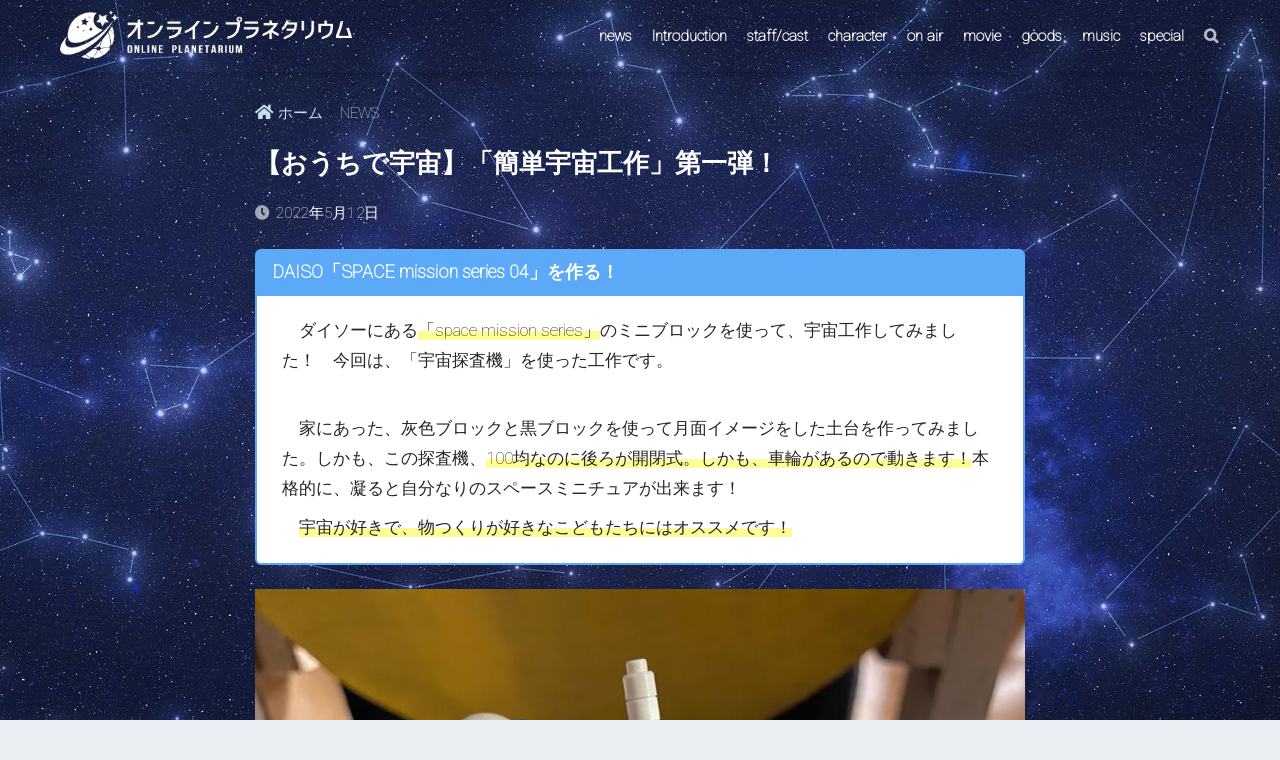

--- FILE ---
content_type: text/html; charset=UTF-8
request_url: https://onlineplane.astro-connect.com/%E3%80%90%E3%81%8A%E3%81%86%E3%81%A1%E3%81%A7%E5%AE%87%E5%AE%99%E3%80%91%E3%80%8C%E7%B0%A1%E5%8D%98%E5%AE%87%E5%AE%99%E5%B7%A5%E4%BD%9C%E3%80%8D%E7%AC%AC%E4%B8%80%E5%BC%BE%EF%BC%81/
body_size: 17805
content:
<!doctype html>
<html lang="ja">
<head>
  <meta charset="utf-8">
  <meta http-equiv="X-UA-Compatible" content="IE=edge">
  <meta name="HandheldFriendly" content="True">
  <meta name="MobileOptimized" content="320">
  <meta name="viewport" content="width=device-width, initial-scale=1, viewport-fit=cover"/>
  <meta name="msapplication-TileColor" content="#213b5b">
  <meta name="theme-color" content="#213b5b">
  <link rel="pingback" href="https://onlineplane.astro-connect.com/xmlrpc.php">
  <title>【おうちで宇宙】「簡単宇宙工作」第一弾！ | オンラインプラネタリウム</title>
<meta name='robots' content='max-image-preview:large' />
<meta name="dlm-version" content="5.0.21"><link rel='dns-prefetch' href='//webfonts.xserver.jp' />
<link rel='dns-prefetch' href='//www.googletagmanager.com' />
<link rel='dns-prefetch' href='//fonts.googleapis.com' />
<link rel='dns-prefetch' href='//use.fontawesome.com' />
<link rel="alternate" type="application/rss+xml" title="オンラインプラネタリウム &raquo; フィード" href="https://onlineplane.astro-connect.com/feed/" />
<link rel="alternate" type="application/rss+xml" title="オンラインプラネタリウム &raquo; コメントフィード" href="https://onlineplane.astro-connect.com/comments/feed/" />
<link rel="alternate" title="oEmbed (JSON)" type="application/json+oembed" href="https://onlineplane.astro-connect.com/wp-json/oembed/1.0/embed?url=https%3A%2F%2Fonlineplane.astro-connect.com%2F%25e3%2580%2590%25e3%2581%258a%25e3%2581%2586%25e3%2581%25a1%25e3%2581%25a7%25e5%25ae%2587%25e5%25ae%2599%25e3%2580%2591%25e3%2580%258c%25e7%25b0%25a1%25e5%258d%2598%25e5%25ae%2587%25e5%25ae%2599%25e5%25b7%25a5%25e4%25bd%259c%25e3%2580%258d%25e7%25ac%25ac%25e4%25b8%2580%25e5%25bc%25be%25ef%25bc%2581%2F" />
<link rel="alternate" title="oEmbed (XML)" type="text/xml+oembed" href="https://onlineplane.astro-connect.com/wp-json/oembed/1.0/embed?url=https%3A%2F%2Fonlineplane.astro-connect.com%2F%25e3%2580%2590%25e3%2581%258a%25e3%2581%2586%25e3%2581%25a1%25e3%2581%25a7%25e5%25ae%2587%25e5%25ae%2599%25e3%2580%2591%25e3%2580%258c%25e7%25b0%25a1%25e5%258d%2598%25e5%25ae%2587%25e5%25ae%2599%25e5%25b7%25a5%25e4%25bd%259c%25e3%2580%258d%25e7%25ac%25ac%25e4%25b8%2580%25e5%25bc%25be%25ef%25bc%2581%2F&#038;format=xml" />
<style id='wp-img-auto-sizes-contain-inline-css' type='text/css'>
img:is([sizes=auto i],[sizes^="auto," i]){contain-intrinsic-size:3000px 1500px}
/*# sourceURL=wp-img-auto-sizes-contain-inline-css */
</style>
<link rel='stylesheet' id='sng-stylesheet-css' href='https://onlineplane.astro-connect.com/wp-content/themes/sango-theme/style.css?ver2_19_6' type='text/css' media='all' />
<link rel='stylesheet' id='sng-option-css' href='https://onlineplane.astro-connect.com/wp-content/themes/sango-theme/entry-option.css?ver2_19_6' type='text/css' media='all' />
<link rel='stylesheet' id='sng-googlefonts-css' href='//fonts.googleapis.com/css2?family=Roboto%3Awght%40100&#038;display=swap' type='text/css' media='all' />
<link rel='stylesheet' id='sng-fontawesome-css' href='https://use.fontawesome.com/releases/v5.11.2/css/all.css' type='text/css' media='all' />
<style id='wp-emoji-styles-inline-css' type='text/css'>

	img.wp-smiley, img.emoji {
		display: inline !important;
		border: none !important;
		box-shadow: none !important;
		height: 1em !important;
		width: 1em !important;
		margin: 0 0.07em !important;
		vertical-align: -0.1em !important;
		background: none !important;
		padding: 0 !important;
	}
/*# sourceURL=wp-emoji-styles-inline-css */
</style>
<style id='wp-block-library-inline-css' type='text/css'>
:root{--wp-block-synced-color:#7a00df;--wp-block-synced-color--rgb:122,0,223;--wp-bound-block-color:var(--wp-block-synced-color);--wp-editor-canvas-background:#ddd;--wp-admin-theme-color:#007cba;--wp-admin-theme-color--rgb:0,124,186;--wp-admin-theme-color-darker-10:#006ba1;--wp-admin-theme-color-darker-10--rgb:0,107,160.5;--wp-admin-theme-color-darker-20:#005a87;--wp-admin-theme-color-darker-20--rgb:0,90,135;--wp-admin-border-width-focus:2px}@media (min-resolution:192dpi){:root{--wp-admin-border-width-focus:1.5px}}.wp-element-button{cursor:pointer}:root .has-very-light-gray-background-color{background-color:#eee}:root .has-very-dark-gray-background-color{background-color:#313131}:root .has-very-light-gray-color{color:#eee}:root .has-very-dark-gray-color{color:#313131}:root .has-vivid-green-cyan-to-vivid-cyan-blue-gradient-background{background:linear-gradient(135deg,#00d084,#0693e3)}:root .has-purple-crush-gradient-background{background:linear-gradient(135deg,#34e2e4,#4721fb 50%,#ab1dfe)}:root .has-hazy-dawn-gradient-background{background:linear-gradient(135deg,#faaca8,#dad0ec)}:root .has-subdued-olive-gradient-background{background:linear-gradient(135deg,#fafae1,#67a671)}:root .has-atomic-cream-gradient-background{background:linear-gradient(135deg,#fdd79a,#004a59)}:root .has-nightshade-gradient-background{background:linear-gradient(135deg,#330968,#31cdcf)}:root .has-midnight-gradient-background{background:linear-gradient(135deg,#020381,#2874fc)}:root{--wp--preset--font-size--normal:16px;--wp--preset--font-size--huge:42px}.has-regular-font-size{font-size:1em}.has-larger-font-size{font-size:2.625em}.has-normal-font-size{font-size:var(--wp--preset--font-size--normal)}.has-huge-font-size{font-size:var(--wp--preset--font-size--huge)}.has-text-align-center{text-align:center}.has-text-align-left{text-align:left}.has-text-align-right{text-align:right}.has-fit-text{white-space:nowrap!important}#end-resizable-editor-section{display:none}.aligncenter{clear:both}.items-justified-left{justify-content:flex-start}.items-justified-center{justify-content:center}.items-justified-right{justify-content:flex-end}.items-justified-space-between{justify-content:space-between}.screen-reader-text{border:0;clip-path:inset(50%);height:1px;margin:-1px;overflow:hidden;padding:0;position:absolute;width:1px;word-wrap:normal!important}.screen-reader-text:focus{background-color:#ddd;clip-path:none;color:#444;display:block;font-size:1em;height:auto;left:5px;line-height:normal;padding:15px 23px 14px;text-decoration:none;top:5px;width:auto;z-index:100000}html :where(.has-border-color){border-style:solid}html :where([style*=border-top-color]){border-top-style:solid}html :where([style*=border-right-color]){border-right-style:solid}html :where([style*=border-bottom-color]){border-bottom-style:solid}html :where([style*=border-left-color]){border-left-style:solid}html :where([style*=border-width]){border-style:solid}html :where([style*=border-top-width]){border-top-style:solid}html :where([style*=border-right-width]){border-right-style:solid}html :where([style*=border-bottom-width]){border-bottom-style:solid}html :where([style*=border-left-width]){border-left-style:solid}html :where(img[class*=wp-image-]){height:auto;max-width:100%}:where(figure){margin:0 0 1em}html :where(.is-position-sticky){--wp-admin--admin-bar--position-offset:var(--wp-admin--admin-bar--height,0px)}@media screen and (max-width:600px){html :where(.is-position-sticky){--wp-admin--admin-bar--position-offset:0px}}

/*# sourceURL=wp-block-library-inline-css */
</style><style id='wp-block-image-inline-css' type='text/css'>
.wp-block-image>a,.wp-block-image>figure>a{display:inline-block}.wp-block-image img{box-sizing:border-box;height:auto;max-width:100%;vertical-align:bottom}@media not (prefers-reduced-motion){.wp-block-image img.hide{visibility:hidden}.wp-block-image img.show{animation:show-content-image .4s}}.wp-block-image[style*=border-radius] img,.wp-block-image[style*=border-radius]>a{border-radius:inherit}.wp-block-image.has-custom-border img{box-sizing:border-box}.wp-block-image.aligncenter{text-align:center}.wp-block-image.alignfull>a,.wp-block-image.alignwide>a{width:100%}.wp-block-image.alignfull img,.wp-block-image.alignwide img{height:auto;width:100%}.wp-block-image .aligncenter,.wp-block-image .alignleft,.wp-block-image .alignright,.wp-block-image.aligncenter,.wp-block-image.alignleft,.wp-block-image.alignright{display:table}.wp-block-image .aligncenter>figcaption,.wp-block-image .alignleft>figcaption,.wp-block-image .alignright>figcaption,.wp-block-image.aligncenter>figcaption,.wp-block-image.alignleft>figcaption,.wp-block-image.alignright>figcaption{caption-side:bottom;display:table-caption}.wp-block-image .alignleft{float:left;margin:.5em 1em .5em 0}.wp-block-image .alignright{float:right;margin:.5em 0 .5em 1em}.wp-block-image .aligncenter{margin-left:auto;margin-right:auto}.wp-block-image :where(figcaption){margin-bottom:1em;margin-top:.5em}.wp-block-image.is-style-circle-mask img{border-radius:9999px}@supports ((-webkit-mask-image:none) or (mask-image:none)) or (-webkit-mask-image:none){.wp-block-image.is-style-circle-mask img{border-radius:0;-webkit-mask-image:url('data:image/svg+xml;utf8,<svg viewBox="0 0 100 100" xmlns="http://www.w3.org/2000/svg"><circle cx="50" cy="50" r="50"/></svg>');mask-image:url('data:image/svg+xml;utf8,<svg viewBox="0 0 100 100" xmlns="http://www.w3.org/2000/svg"><circle cx="50" cy="50" r="50"/></svg>');mask-mode:alpha;-webkit-mask-position:center;mask-position:center;-webkit-mask-repeat:no-repeat;mask-repeat:no-repeat;-webkit-mask-size:contain;mask-size:contain}}:root :where(.wp-block-image.is-style-rounded img,.wp-block-image .is-style-rounded img){border-radius:9999px}.wp-block-image figure{margin:0}.wp-lightbox-container{display:flex;flex-direction:column;position:relative}.wp-lightbox-container img{cursor:zoom-in}.wp-lightbox-container img:hover+button{opacity:1}.wp-lightbox-container button{align-items:center;backdrop-filter:blur(16px) saturate(180%);background-color:#5a5a5a40;border:none;border-radius:4px;cursor:zoom-in;display:flex;height:20px;justify-content:center;opacity:0;padding:0;position:absolute;right:16px;text-align:center;top:16px;width:20px;z-index:100}@media not (prefers-reduced-motion){.wp-lightbox-container button{transition:opacity .2s ease}}.wp-lightbox-container button:focus-visible{outline:3px auto #5a5a5a40;outline:3px auto -webkit-focus-ring-color;outline-offset:3px}.wp-lightbox-container button:hover{cursor:pointer;opacity:1}.wp-lightbox-container button:focus{opacity:1}.wp-lightbox-container button:focus,.wp-lightbox-container button:hover,.wp-lightbox-container button:not(:hover):not(:active):not(.has-background){background-color:#5a5a5a40;border:none}.wp-lightbox-overlay{box-sizing:border-box;cursor:zoom-out;height:100vh;left:0;overflow:hidden;position:fixed;top:0;visibility:hidden;width:100%;z-index:100000}.wp-lightbox-overlay .close-button{align-items:center;cursor:pointer;display:flex;justify-content:center;min-height:40px;min-width:40px;padding:0;position:absolute;right:calc(env(safe-area-inset-right) + 16px);top:calc(env(safe-area-inset-top) + 16px);z-index:5000000}.wp-lightbox-overlay .close-button:focus,.wp-lightbox-overlay .close-button:hover,.wp-lightbox-overlay .close-button:not(:hover):not(:active):not(.has-background){background:none;border:none}.wp-lightbox-overlay .lightbox-image-container{height:var(--wp--lightbox-container-height);left:50%;overflow:hidden;position:absolute;top:50%;transform:translate(-50%,-50%);transform-origin:top left;width:var(--wp--lightbox-container-width);z-index:9999999999}.wp-lightbox-overlay .wp-block-image{align-items:center;box-sizing:border-box;display:flex;height:100%;justify-content:center;margin:0;position:relative;transform-origin:0 0;width:100%;z-index:3000000}.wp-lightbox-overlay .wp-block-image img{height:var(--wp--lightbox-image-height);min-height:var(--wp--lightbox-image-height);min-width:var(--wp--lightbox-image-width);width:var(--wp--lightbox-image-width)}.wp-lightbox-overlay .wp-block-image figcaption{display:none}.wp-lightbox-overlay button{background:none;border:none}.wp-lightbox-overlay .scrim{background-color:#fff;height:100%;opacity:.9;position:absolute;width:100%;z-index:2000000}.wp-lightbox-overlay.active{visibility:visible}@media not (prefers-reduced-motion){.wp-lightbox-overlay.active{animation:turn-on-visibility .25s both}.wp-lightbox-overlay.active img{animation:turn-on-visibility .35s both}.wp-lightbox-overlay.show-closing-animation:not(.active){animation:turn-off-visibility .35s both}.wp-lightbox-overlay.show-closing-animation:not(.active) img{animation:turn-off-visibility .25s both}.wp-lightbox-overlay.zoom.active{animation:none;opacity:1;visibility:visible}.wp-lightbox-overlay.zoom.active .lightbox-image-container{animation:lightbox-zoom-in .4s}.wp-lightbox-overlay.zoom.active .lightbox-image-container img{animation:none}.wp-lightbox-overlay.zoom.active .scrim{animation:turn-on-visibility .4s forwards}.wp-lightbox-overlay.zoom.show-closing-animation:not(.active){animation:none}.wp-lightbox-overlay.zoom.show-closing-animation:not(.active) .lightbox-image-container{animation:lightbox-zoom-out .4s}.wp-lightbox-overlay.zoom.show-closing-animation:not(.active) .lightbox-image-container img{animation:none}.wp-lightbox-overlay.zoom.show-closing-animation:not(.active) .scrim{animation:turn-off-visibility .4s forwards}}@keyframes show-content-image{0%{visibility:hidden}99%{visibility:hidden}to{visibility:visible}}@keyframes turn-on-visibility{0%{opacity:0}to{opacity:1}}@keyframes turn-off-visibility{0%{opacity:1;visibility:visible}99%{opacity:0;visibility:visible}to{opacity:0;visibility:hidden}}@keyframes lightbox-zoom-in{0%{transform:translate(calc((-100vw + var(--wp--lightbox-scrollbar-width))/2 + var(--wp--lightbox-initial-left-position)),calc(-50vh + var(--wp--lightbox-initial-top-position))) scale(var(--wp--lightbox-scale))}to{transform:translate(-50%,-50%) scale(1)}}@keyframes lightbox-zoom-out{0%{transform:translate(-50%,-50%) scale(1);visibility:visible}99%{visibility:visible}to{transform:translate(calc((-100vw + var(--wp--lightbox-scrollbar-width))/2 + var(--wp--lightbox-initial-left-position)),calc(-50vh + var(--wp--lightbox-initial-top-position))) scale(var(--wp--lightbox-scale));visibility:hidden}}
/*# sourceURL=https://onlineplane.astro-connect.com/wp-includes/blocks/image/style.min.css */
</style>
<style id='wp-block-columns-inline-css' type='text/css'>
.wp-block-columns{box-sizing:border-box;display:flex;flex-wrap:wrap!important}@media (min-width:782px){.wp-block-columns{flex-wrap:nowrap!important}}.wp-block-columns{align-items:normal!important}.wp-block-columns.are-vertically-aligned-top{align-items:flex-start}.wp-block-columns.are-vertically-aligned-center{align-items:center}.wp-block-columns.are-vertically-aligned-bottom{align-items:flex-end}@media (max-width:781px){.wp-block-columns:not(.is-not-stacked-on-mobile)>.wp-block-column{flex-basis:100%!important}}@media (min-width:782px){.wp-block-columns:not(.is-not-stacked-on-mobile)>.wp-block-column{flex-basis:0;flex-grow:1}.wp-block-columns:not(.is-not-stacked-on-mobile)>.wp-block-column[style*=flex-basis]{flex-grow:0}}.wp-block-columns.is-not-stacked-on-mobile{flex-wrap:nowrap!important}.wp-block-columns.is-not-stacked-on-mobile>.wp-block-column{flex-basis:0;flex-grow:1}.wp-block-columns.is-not-stacked-on-mobile>.wp-block-column[style*=flex-basis]{flex-grow:0}:where(.wp-block-columns){margin-bottom:1.75em}:where(.wp-block-columns.has-background){padding:1.25em 2.375em}.wp-block-column{flex-grow:1;min-width:0;overflow-wrap:break-word;word-break:break-word}.wp-block-column.is-vertically-aligned-top{align-self:flex-start}.wp-block-column.is-vertically-aligned-center{align-self:center}.wp-block-column.is-vertically-aligned-bottom{align-self:flex-end}.wp-block-column.is-vertically-aligned-stretch{align-self:stretch}.wp-block-column.is-vertically-aligned-bottom,.wp-block-column.is-vertically-aligned-center,.wp-block-column.is-vertically-aligned-top{width:100%}
/*# sourceURL=https://onlineplane.astro-connect.com/wp-includes/blocks/columns/style.min.css */
</style>
<style id='wp-block-paragraph-inline-css' type='text/css'>
.is-small-text{font-size:.875em}.is-regular-text{font-size:1em}.is-large-text{font-size:2.25em}.is-larger-text{font-size:3em}.has-drop-cap:not(:focus):first-letter{float:left;font-size:8.4em;font-style:normal;font-weight:100;line-height:.68;margin:.05em .1em 0 0;text-transform:uppercase}body.rtl .has-drop-cap:not(:focus):first-letter{float:none;margin-left:.1em}p.has-drop-cap.has-background{overflow:hidden}:root :where(p.has-background){padding:1.25em 2.375em}:where(p.has-text-color:not(.has-link-color)) a{color:inherit}p.has-text-align-left[style*="writing-mode:vertical-lr"],p.has-text-align-right[style*="writing-mode:vertical-rl"]{rotate:180deg}
/*# sourceURL=https://onlineplane.astro-connect.com/wp-includes/blocks/paragraph/style.min.css */
</style>
<style id='global-styles-inline-css' type='text/css'>
:root{--wp--preset--aspect-ratio--square: 1;--wp--preset--aspect-ratio--4-3: 4/3;--wp--preset--aspect-ratio--3-4: 3/4;--wp--preset--aspect-ratio--3-2: 3/2;--wp--preset--aspect-ratio--2-3: 2/3;--wp--preset--aspect-ratio--16-9: 16/9;--wp--preset--aspect-ratio--9-16: 9/16;--wp--preset--color--black: #000000;--wp--preset--color--cyan-bluish-gray: #abb8c3;--wp--preset--color--white: #ffffff;--wp--preset--color--pale-pink: #f78da7;--wp--preset--color--vivid-red: #cf2e2e;--wp--preset--color--luminous-vivid-orange: #ff6900;--wp--preset--color--luminous-vivid-amber: #fcb900;--wp--preset--color--light-green-cyan: #7bdcb5;--wp--preset--color--vivid-green-cyan: #00d084;--wp--preset--color--pale-cyan-blue: #8ed1fc;--wp--preset--color--vivid-cyan-blue: #0693e3;--wp--preset--color--vivid-purple: #9b51e0;--wp--preset--color--sango-main: #213b5b;--wp--preset--color--sango-pastel: ;--wp--preset--color--sango-accent: #ffb36b;--wp--preset--color--sango-black: #333;--wp--preset--color--sango-gray: gray;--wp--preset--color--sango-silver: whitesmoke;--wp--preset--gradient--vivid-cyan-blue-to-vivid-purple: linear-gradient(135deg,rgb(6,147,227) 0%,rgb(155,81,224) 100%);--wp--preset--gradient--light-green-cyan-to-vivid-green-cyan: linear-gradient(135deg,rgb(122,220,180) 0%,rgb(0,208,130) 100%);--wp--preset--gradient--luminous-vivid-amber-to-luminous-vivid-orange: linear-gradient(135deg,rgb(252,185,0) 0%,rgb(255,105,0) 100%);--wp--preset--gradient--luminous-vivid-orange-to-vivid-red: linear-gradient(135deg,rgb(255,105,0) 0%,rgb(207,46,46) 100%);--wp--preset--gradient--very-light-gray-to-cyan-bluish-gray: linear-gradient(135deg,rgb(238,238,238) 0%,rgb(169,184,195) 100%);--wp--preset--gradient--cool-to-warm-spectrum: linear-gradient(135deg,rgb(74,234,220) 0%,rgb(151,120,209) 20%,rgb(207,42,186) 40%,rgb(238,44,130) 60%,rgb(251,105,98) 80%,rgb(254,248,76) 100%);--wp--preset--gradient--blush-light-purple: linear-gradient(135deg,rgb(255,206,236) 0%,rgb(152,150,240) 100%);--wp--preset--gradient--blush-bordeaux: linear-gradient(135deg,rgb(254,205,165) 0%,rgb(254,45,45) 50%,rgb(107,0,62) 100%);--wp--preset--gradient--luminous-dusk: linear-gradient(135deg,rgb(255,203,112) 0%,rgb(199,81,192) 50%,rgb(65,88,208) 100%);--wp--preset--gradient--pale-ocean: linear-gradient(135deg,rgb(255,245,203) 0%,rgb(182,227,212) 50%,rgb(51,167,181) 100%);--wp--preset--gradient--electric-grass: linear-gradient(135deg,rgb(202,248,128) 0%,rgb(113,206,126) 100%);--wp--preset--gradient--midnight: linear-gradient(135deg,rgb(2,3,129) 0%,rgb(40,116,252) 100%);--wp--preset--font-size--small: 13px;--wp--preset--font-size--medium: 20px;--wp--preset--font-size--large: 36px;--wp--preset--font-size--x-large: 42px;--wp--preset--spacing--20: 0.44rem;--wp--preset--spacing--30: 0.67rem;--wp--preset--spacing--40: 1rem;--wp--preset--spacing--50: 1.5rem;--wp--preset--spacing--60: 2.25rem;--wp--preset--spacing--70: 3.38rem;--wp--preset--spacing--80: 5.06rem;--wp--preset--shadow--natural: 6px 6px 9px rgba(0, 0, 0, 0.2);--wp--preset--shadow--deep: 12px 12px 50px rgba(0, 0, 0, 0.4);--wp--preset--shadow--sharp: 6px 6px 0px rgba(0, 0, 0, 0.2);--wp--preset--shadow--outlined: 6px 6px 0px -3px rgb(255, 255, 255), 6px 6px rgb(0, 0, 0);--wp--preset--shadow--crisp: 6px 6px 0px rgb(0, 0, 0);}:where(.is-layout-flex){gap: 0.5em;}:where(.is-layout-grid){gap: 0.5em;}body .is-layout-flex{display: flex;}.is-layout-flex{flex-wrap: wrap;align-items: center;}.is-layout-flex > :is(*, div){margin: 0;}body .is-layout-grid{display: grid;}.is-layout-grid > :is(*, div){margin: 0;}:where(.wp-block-columns.is-layout-flex){gap: 2em;}:where(.wp-block-columns.is-layout-grid){gap: 2em;}:where(.wp-block-post-template.is-layout-flex){gap: 1.25em;}:where(.wp-block-post-template.is-layout-grid){gap: 1.25em;}.has-black-color{color: var(--wp--preset--color--black) !important;}.has-cyan-bluish-gray-color{color: var(--wp--preset--color--cyan-bluish-gray) !important;}.has-white-color{color: var(--wp--preset--color--white) !important;}.has-pale-pink-color{color: var(--wp--preset--color--pale-pink) !important;}.has-vivid-red-color{color: var(--wp--preset--color--vivid-red) !important;}.has-luminous-vivid-orange-color{color: var(--wp--preset--color--luminous-vivid-orange) !important;}.has-luminous-vivid-amber-color{color: var(--wp--preset--color--luminous-vivid-amber) !important;}.has-light-green-cyan-color{color: var(--wp--preset--color--light-green-cyan) !important;}.has-vivid-green-cyan-color{color: var(--wp--preset--color--vivid-green-cyan) !important;}.has-pale-cyan-blue-color{color: var(--wp--preset--color--pale-cyan-blue) !important;}.has-vivid-cyan-blue-color{color: var(--wp--preset--color--vivid-cyan-blue) !important;}.has-vivid-purple-color{color: var(--wp--preset--color--vivid-purple) !important;}.has-black-background-color{background-color: var(--wp--preset--color--black) !important;}.has-cyan-bluish-gray-background-color{background-color: var(--wp--preset--color--cyan-bluish-gray) !important;}.has-white-background-color{background-color: var(--wp--preset--color--white) !important;}.has-pale-pink-background-color{background-color: var(--wp--preset--color--pale-pink) !important;}.has-vivid-red-background-color{background-color: var(--wp--preset--color--vivid-red) !important;}.has-luminous-vivid-orange-background-color{background-color: var(--wp--preset--color--luminous-vivid-orange) !important;}.has-luminous-vivid-amber-background-color{background-color: var(--wp--preset--color--luminous-vivid-amber) !important;}.has-light-green-cyan-background-color{background-color: var(--wp--preset--color--light-green-cyan) !important;}.has-vivid-green-cyan-background-color{background-color: var(--wp--preset--color--vivid-green-cyan) !important;}.has-pale-cyan-blue-background-color{background-color: var(--wp--preset--color--pale-cyan-blue) !important;}.has-vivid-cyan-blue-background-color{background-color: var(--wp--preset--color--vivid-cyan-blue) !important;}.has-vivid-purple-background-color{background-color: var(--wp--preset--color--vivid-purple) !important;}.has-black-border-color{border-color: var(--wp--preset--color--black) !important;}.has-cyan-bluish-gray-border-color{border-color: var(--wp--preset--color--cyan-bluish-gray) !important;}.has-white-border-color{border-color: var(--wp--preset--color--white) !important;}.has-pale-pink-border-color{border-color: var(--wp--preset--color--pale-pink) !important;}.has-vivid-red-border-color{border-color: var(--wp--preset--color--vivid-red) !important;}.has-luminous-vivid-orange-border-color{border-color: var(--wp--preset--color--luminous-vivid-orange) !important;}.has-luminous-vivid-amber-border-color{border-color: var(--wp--preset--color--luminous-vivid-amber) !important;}.has-light-green-cyan-border-color{border-color: var(--wp--preset--color--light-green-cyan) !important;}.has-vivid-green-cyan-border-color{border-color: var(--wp--preset--color--vivid-green-cyan) !important;}.has-pale-cyan-blue-border-color{border-color: var(--wp--preset--color--pale-cyan-blue) !important;}.has-vivid-cyan-blue-border-color{border-color: var(--wp--preset--color--vivid-cyan-blue) !important;}.has-vivid-purple-border-color{border-color: var(--wp--preset--color--vivid-purple) !important;}.has-vivid-cyan-blue-to-vivid-purple-gradient-background{background: var(--wp--preset--gradient--vivid-cyan-blue-to-vivid-purple) !important;}.has-light-green-cyan-to-vivid-green-cyan-gradient-background{background: var(--wp--preset--gradient--light-green-cyan-to-vivid-green-cyan) !important;}.has-luminous-vivid-amber-to-luminous-vivid-orange-gradient-background{background: var(--wp--preset--gradient--luminous-vivid-amber-to-luminous-vivid-orange) !important;}.has-luminous-vivid-orange-to-vivid-red-gradient-background{background: var(--wp--preset--gradient--luminous-vivid-orange-to-vivid-red) !important;}.has-very-light-gray-to-cyan-bluish-gray-gradient-background{background: var(--wp--preset--gradient--very-light-gray-to-cyan-bluish-gray) !important;}.has-cool-to-warm-spectrum-gradient-background{background: var(--wp--preset--gradient--cool-to-warm-spectrum) !important;}.has-blush-light-purple-gradient-background{background: var(--wp--preset--gradient--blush-light-purple) !important;}.has-blush-bordeaux-gradient-background{background: var(--wp--preset--gradient--blush-bordeaux) !important;}.has-luminous-dusk-gradient-background{background: var(--wp--preset--gradient--luminous-dusk) !important;}.has-pale-ocean-gradient-background{background: var(--wp--preset--gradient--pale-ocean) !important;}.has-electric-grass-gradient-background{background: var(--wp--preset--gradient--electric-grass) !important;}.has-midnight-gradient-background{background: var(--wp--preset--gradient--midnight) !important;}.has-small-font-size{font-size: var(--wp--preset--font-size--small) !important;}.has-medium-font-size{font-size: var(--wp--preset--font-size--medium) !important;}.has-large-font-size{font-size: var(--wp--preset--font-size--large) !important;}.has-x-large-font-size{font-size: var(--wp--preset--font-size--x-large) !important;}
:where(.wp-block-columns.is-layout-flex){gap: 2em;}:where(.wp-block-columns.is-layout-grid){gap: 2em;}
/*# sourceURL=global-styles-inline-css */
</style>
<style id='core-block-supports-inline-css' type='text/css'>
.wp-container-core-columns-is-layout-9d6595d7{flex-wrap:nowrap;}
/*# sourceURL=core-block-supports-inline-css */
</style>

<style id='classic-theme-styles-inline-css' type='text/css'>
/*! This file is auto-generated */
.wp-block-button__link{color:#fff;background-color:#32373c;border-radius:9999px;box-shadow:none;text-decoration:none;padding:calc(.667em + 2px) calc(1.333em + 2px);font-size:1.125em}.wp-block-file__button{background:#32373c;color:#fff;text-decoration:none}
/*# sourceURL=/wp-includes/css/classic-themes.min.css */
</style>
<link rel='stylesheet' id='sango_theme_gutenberg-style-css' href='https://onlineplane.astro-connect.com/wp-content/plugins/sango-theme-gutenberg/dist/build/style-blocks.css?version=1.69.14' type='text/css' media='all' />
<style id='sango_theme_gutenberg-style-inline-css' type='text/css'>
.is-style-sango-list-main-color li:before { background-color: #213b5b; }.is-style-sango-list-accent-color li:before { background-color: #ffb36b; }.sgb-label-main-c { background-color: #213b5b; }.sgb-label-accent-c { background-color: #ffb36b; }
/*# sourceURL=sango_theme_gutenberg-style-inline-css */
</style>
<link rel='stylesheet' id='wpsm_tabs_r-font-awesome-front-css' href='https://onlineplane.astro-connect.com/wp-content/plugins/tabs-responsive/assets/css/font-awesome/css/font-awesome.min.css' type='text/css' media='all' />
<link rel='stylesheet' id='wpsm_tabs_r_bootstrap-front-css' href='https://onlineplane.astro-connect.com/wp-content/plugins/tabs-responsive/assets/css/bootstrap-front.css' type='text/css' media='all' />
<link rel='stylesheet' id='wpsm_tabs_r_animate-css' href='https://onlineplane.astro-connect.com/wp-content/plugins/tabs-responsive/assets/css/animate.css' type='text/css' media='all' />
<link rel='stylesheet' id='whats-new-style-css' href='https://onlineplane.astro-connect.com/wp-content/plugins/whats-new-genarator/whats-new.css' type='text/css' media='all' />
<link rel='stylesheet' id='child-style-css' href='https://onlineplane.astro-connect.com/wp-content/themes/sango-theme-child/style.css' type='text/css' media='all' />
<!--n2css--><!--n2js--><script type="text/javascript" src="https://onlineplane.astro-connect.com/wp-includes/js/jquery/jquery.min.js?ver=3.7.1" id="jquery-core-js"></script>
<script type="text/javascript" src="https://onlineplane.astro-connect.com/wp-includes/js/jquery/jquery-migrate.min.js?ver=3.4.1" id="jquery-migrate-js"></script>
<script type="text/javascript" src="//webfonts.xserver.jp/js/xserverv3.js?fadein=0" id="typesquare_std-js"></script>

<!-- Site Kit によって追加された Google タグ（gtag.js）スニペット -->
<!-- Google アナリティクス スニペット (Site Kit が追加) -->
<script type="text/javascript" src="https://www.googletagmanager.com/gtag/js?id=GT-TBVGP94" id="google_gtagjs-js" async></script>
<script type="text/javascript" id="google_gtagjs-js-after">
/* <![CDATA[ */
window.dataLayer = window.dataLayer || [];function gtag(){dataLayer.push(arguments);}
gtag("set","linker",{"domains":["onlineplane.astro-connect.com"]});
gtag("js", new Date());
gtag("set", "developer_id.dZTNiMT", true);
gtag("config", "GT-TBVGP94");
//# sourceURL=google_gtagjs-js-after
/* ]]> */
</script>
<link rel="https://api.w.org/" href="https://onlineplane.astro-connect.com/wp-json/" /><link rel="alternate" title="JSON" type="application/json" href="https://onlineplane.astro-connect.com/wp-json/wp/v2/posts/2733" /><link rel="EditURI" type="application/rsd+xml" title="RSD" href="https://onlineplane.astro-connect.com/xmlrpc.php?rsd" />
<link rel="canonical" href="https://onlineplane.astro-connect.com/%e3%80%90%e3%81%8a%e3%81%86%e3%81%a1%e3%81%a7%e5%ae%87%e5%ae%99%e3%80%91%e3%80%8c%e7%b0%a1%e5%8d%98%e5%ae%87%e5%ae%99%e5%b7%a5%e4%bd%9c%e3%80%8d%e7%ac%ac%e4%b8%80%e5%bc%be%ef%bc%81/" />
<link rel='shortlink' href='https://onlineplane.astro-connect.com/?p=2733' />
<!-- Favicon Rotator -->
<link rel="shortcut icon" href="https://onlineplane.astro-connect.com/wp-content/uploads/2021/12/cropped-logo_11_1080-16x16.jpg" />
<!-- End Favicon Rotator -->
<meta name="generator" content="Site Kit by Google 1.170.0" /><meta property="og:title" content="【おうちで宇宙】「簡単宇宙工作」第一弾！" />
<meta property="og:description" content="" />
<meta property="og:type" content="article" />
<meta property="og:url" content="https://onlineplane.astro-connect.com/%e3%80%90%e3%81%8a%e3%81%86%e3%81%a1%e3%81%a7%e5%ae%87%e5%ae%99%e3%80%91%e3%80%8c%e7%b0%a1%e5%8d%98%e5%ae%87%e5%ae%99%e5%b7%a5%e4%bd%9c%e3%80%8d%e7%ac%ac%e4%b8%80%e5%bc%be%ef%bc%81/" />
<meta property="og:image" content="https://onlineplane.astro-connect.com/wp-content/uploads/2022/05/8573e8996cd2d1d57663c8b10ed9a8a2-1024x768.jpg" />
<meta name="thumbnail" content="https://onlineplane.astro-connect.com/wp-content/uploads/2022/05/8573e8996cd2d1d57663c8b10ed9a8a2-1024x768.jpg" />
<meta property="og:site_name" content="オンラインプラネタリウム" />
<meta name="twitter:card" content="summary_large_image" />
<style type="text/css">.broken_link, a.broken_link {
	text-decoration: line-through;
}</style><style type="text/css" id="custom-background-css">
body.custom-background { background-image: url("https://onlineplane.astro-connect.com/wp-content/uploads/2025/02/shutterstock_1728615739_1080.jpg"); background-position: center center; background-size: cover; background-repeat: no-repeat; background-attachment: fixed; }
</style>
	<link rel="icon" href="https://onlineplane.astro-connect.com/wp-content/uploads/2023/11/cropped-b3634d4c02500f5493816709dc0c0d12-32x32.jpg" sizes="32x32" />
<link rel="icon" href="https://onlineplane.astro-connect.com/wp-content/uploads/2023/11/cropped-b3634d4c02500f5493816709dc0c0d12-192x192.jpg" sizes="192x192" />
<link rel="apple-touch-icon" href="https://onlineplane.astro-connect.com/wp-content/uploads/2023/11/cropped-b3634d4c02500f5493816709dc0c0d12-180x180.jpg" />
<meta name="msapplication-TileImage" content="https://onlineplane.astro-connect.com/wp-content/uploads/2023/11/cropped-b3634d4c02500f5493816709dc0c0d12-270x270.jpg" />
<link rel="alternate" type="application/rss+xml" title="RSS" href="https://onlineplane.astro-connect.com/rsslatest.xml" />		<style type="text/css" id="wp-custom-css">
			/* トップページ用固定ページ（1カラム）の背景を透過 */
body.page-template-page-forfront #container, .page-forfront {
    background: transparent!important;
}
/* 1カラム表示の背景透過 */
#content.one-column {
  background: transparent;
}
/* 1カラム表示のコンテンツ領域まで背景透過する場合は↓を追加 */
.one-column #entry {
    background: transparent;
}


/*スマホ用メニュー表示アイコンにmenu文字を追加*/
#drawer .fa-bars{
 margin-top:0.8em;
}
#drawer .fa-bars:after {
 content: "MENU";
 font-size: 8px;
 padding-top:0.3em;
 font-weight: bold;
 display: block;
 letter-spacing:0.1em;
}


/*TOPメニュー下余白を狭くmargin-topの数値をいじる*/
#content {
  margin-top: 0!important;
}
@media only screen and (min-width: 768px){
  #content {
    margin-top: -2em!important;
  }
}


/*スマホメニューのフォント変更*/
.widget-menu.dfont.cf {
  font-family: Roboto;
}
.widget-menu__title {
  font-family: Roboto;
  letter-spacing:0.25em;
}


/*TOPナビゲーションメニューのフォントとフォントサイズ変更*/
.desktop-nav {
	font-family: Roboto;
	font-size: 200%;
	}

/*サイト全体のフォントを変更*/
html body {
   font-family: 'Roboto',YuGothic,"Yu Gothic","Hiragino Sans","ヒラギノ角ゴシック","メイリオ", Meiryo,"ＭＳ Ｐゴシック","MS PGothic",sans-serif;
}
	
/*投稿記事内投稿日の色を変更*/
.entry-time {
  color: #ffffff!important;
}

/*記事タイトル色を変更*/
.entry-title {
  color: #ffffff!important;
}

/*ロゴ画像サイズ変更*/
#logo, #logo img, .desktop-nav li a,#drawer__open {
    height: 100px;
    line-height: 70px;
    object-fit: contain;
}		</style>
		<style> a{color:#c8ddf4}.main-c, .has-sango-main-color{color:#213b5b}.main-bc, .has-sango-main-background-color{background-color:#213b5b}.main-bdr, #inner-content .main-bdr{border-color:#213b5b}.pastel-c, .has-sango-pastel-color{color:}.pastel-bc, .has-sango-pastel-background-color, #inner-content .pastel-bc{background-color:}.accent-c, .has-sango-accent-color{color:#ffb36b}.accent-bc, .has-sango-accent-background-color{background-color:#ffb36b}.header, #footer-menu, .drawer__title{background-color:}#logo a{color:#FFF}.desktop-nav li a , .mobile-nav li a, #footer-menu a, #drawer__open, .header-search__open, .copyright, .drawer__title{color:#FFF}.drawer__title .close span, .drawer__title .close span:before{background:#FFF}.desktop-nav li:after{background:#FFF}.mobile-nav .current-menu-item{border-bottom-color:#FFF}.widgettitle, .sidebar .wp-block-group h2, .drawer .wp-block-group h2{color:#6bb6ff;background-color:#c8e4ff}.footer, .footer-block{background-color:}.footer-block, .footer, .footer a, .footer .widget ul li a{color:#ffffff}#toc_container .toc_title, .entry-content .ez-toc-title-container, #footer_menu .raised, .pagination a, .pagination span, #reply-title:before, .entry-content blockquote:before, .main-c-before li:before, .main-c-b:before{color:#213b5b}.searchform__submit, .footer-block .wp-block-search .wp-block-search__button, .sidebar .wp-block-search .wp-block-search__button, .footer .wp-block-search .wp-block-search__button, .drawer .wp-block-search .wp-block-search__button, #toc_container .toc_title:before, .ez-toc-title-container:before, .cat-name, .pre_tag > span, .pagination .current, .post-page-numbers.current, #submit, .withtag_list > span, .main-bc-before li:before{background-color:#213b5b}#toc_container, #ez-toc-container, .entry-content h3, .li-mainbdr ul, .li-mainbdr ol{border-color:#213b5b}.search-title i, .acc-bc-before li:before{background:#ffb36b}.li-accentbdr ul, .li-accentbdr ol{border-color:#ffb36b}.pagination a:hover, .li-pastelbc ul, .li-pastelbc ol{background:}body{font-size:100%}@media only screen and (min-width:481px){body{font-size:107%}}@media only screen and (min-width:1030px){body{font-size:107%}}.totop{background:#5ba9f7}.header-info a{color:#FFF;background:linear-gradient(95deg, #738bff, #85e3ec)}.fixed-menu ul{background:#FFF}.fixed-menu a{color:#a2a7ab}.fixed-menu .current-menu-item a, .fixed-menu ul li a.active{color:#6bb6ff}.post-tab{background:#FFF}.post-tab > div{color:#a7a7a7}.post-tab > div.tab-active{background:linear-gradient(45deg, #bdb9ff, #67b8ff)}body{font-family:"Helvetica", "Arial", "Hiragino Kaku Gothic ProN", "Hiragino Sans", YuGothic, "Yu Gothic", "メイリオ", Meiryo, sans-serif;}.dfont{font-family:"Quicksand","Helvetica", "Arial", "Hiragino Kaku Gothic ProN", "Hiragino Sans", YuGothic, "Yu Gothic", "メイリオ", Meiryo, sans-serif;}@media only screen and (min-width:769px){#logo{height:72px;line-height:72px}#logo img{height:72px}.desktop-nav li a{height:72px;line-height:72px}}</style></head>
<body class="wp-singular post-template-default single single-post postid-2733 single-format-standard custom-background wp-theme-sango-theme wp-child-theme-sango-theme-child fa5">
    <div id="container">
    <header class="header">
            <div id="inner-header" class="wrap cf">
    <div id="logo" class="header-logo h1 dfont">
    <a href="https://onlineplane.astro-connect.com" class="header-logo__link">
              <img src="https://onlineplane.astro-connect.com/wp-content/uploads/2023/11/onpla_logo_fix_WB_yoko1.png" alt="オンラインプラネタリウム" width="1678" height="335" class="header-logo__img">
                </a>
  </div>
  <div class="header-search">
      <label class="header-search__open" for="header-search-input"><i class="fas fa-search" aria-hidden="true"></i></label>
    <input type="checkbox" class="header-search__input" id="header-search-input" onclick="document.querySelector('.header-search__modal .searchform__input').focus()">
  <label class="header-search__close" for="header-search-input"></label>
  <div class="header-search__modal">
    <form role="search" method="get" class="searchform" action="https://onlineplane.astro-connect.com/">
  <div>
    <input type="search" class="searchform__input" name="s" value="" placeholder="検索" />
    <button type="submit" class="searchform__submit" aria-label="検索"><i class="fas fa-search" aria-hidden="true"></i></button>
  </div>
</form>  </div>
</div>  <nav class="desktop-nav clearfix"><ul id="menu-header" class="menu"><li id="menu-item-156" class="menu-item menu-item-type-post_type menu-item-object-page menu-item-156"><a href="https://onlineplane.astro-connect.com/news/">news</a></li>
<li id="menu-item-243" class="menu-item menu-item-type-post_type menu-item-object-page menu-item-243"><a href="https://onlineplane.astro-connect.com/introduction/">Introduction</a></li>
<li id="menu-item-173" class="menu-item menu-item-type-post_type menu-item-object-page menu-item-173"><a href="https://onlineplane.astro-connect.com/sraff-cast/">staff/cast</a></li>
<li id="menu-item-355" class="menu-item menu-item-type-post_type menu-item-object-page menu-item-355"><a href="https://onlineplane.astro-connect.com/character/">character</a></li>
<li id="menu-item-217" class="menu-item menu-item-type-post_type menu-item-object-page menu-item-217"><a href="https://onlineplane.astro-connect.com/on-air/">on air</a></li>
<li id="menu-item-363" class="menu-item menu-item-type-post_type menu-item-object-page menu-item-363"><a href="https://onlineplane.astro-connect.com/movie/">movie</a></li>
<li id="menu-item-400" class="menu-item menu-item-type-post_type menu-item-object-page menu-item-400"><a href="https://onlineplane.astro-connect.com/goods/">goods</a></li>
<li id="menu-item-418" class="menu-item menu-item-type-post_type menu-item-object-page menu-item-418"><a href="https://onlineplane.astro-connect.com/music/">music</a></li>
<li id="menu-item-442" class="menu-item menu-item-type-post_type menu-item-object-page menu-item-442"><a href="https://onlineplane.astro-connect.com/special/">special</a></li>
<li id="menu-item-2652" class="menu-item menu-item-type-custom menu-item-object-custom menu-item-2652"><a href="#sng_search"><label for="header-search-input"><i class="fa fa-search"></i></label></a></li>
</ul></nav></div>
    </header>
      <div id="content" class="one-column">
    <div id="inner-content" class="wrap cf">
      <main id="main" class="m-all t-2of3 d-5of7 cf">
                  <article id="entry" class="cf post-2733 post type-post status-publish format-standard has-post-thumbnail category-news category-topics tag-22 tag-23 tag-40 tag-202 tag-daiso tag-206">
            <header class="article-header entry-header">
  <nav id="breadcrumb" class="breadcrumb"><ul itemscope itemtype="http://schema.org/BreadcrumbList"><li itemprop="itemListElement" itemscope itemtype="http://schema.org/ListItem"><a href="https://onlineplane.astro-connect.com" itemprop="item"><span itemprop="name">ホーム</span></a><meta itemprop="position" content="1" /></li><li itemprop="itemListElement" itemscope itemtype="http://schema.org/ListItem"><a href="https://onlineplane.astro-connect.com/category/news/" itemprop="item"><span itemprop="name">NEWS</span></a><meta itemprop="position" content="2" /></li></ul></nav>  <h1 class="entry-title single-title">【おうちで宇宙】「簡単宇宙工作」第一弾！</h1>
  <div class="entry-meta vcard">
    <time class="pubdate entry-time" itemprop="datePublished" datetime="2022-05-12">2022年5月12日</time>  </div>
      </header>
<section class="entry-content cf">
  
<div class="wp-block-sgb-block-simple sgb-box-simple sgb-box-simple--title-normal sgb-box-simple--with-border"><div style="background-color:#5ba9f7;color:#FFF" class="sgb-box-simple__title">DAISO「SPACE mission series 04」を作る！</div><div class="sgb-box-simple__body" style="border-color:#5ba9f7;background-color:#FFF">
<p>　ダイソーにある<span class="keiko_yellow">「space mission series」</span>のミニブロックを使って、宇宙工作してみました！　今回は、「宇宙探査機」を使った工作です。</p>



<p><br>　家にあった、灰色ブロックと黒ブロックを使って月面イメージをした土台を作ってみました。しかも、この探査機、<span class="keiko_yellow">100均なのに後ろが開閉式。しかも、車輪があるので動きます！</span>本格的に、凝ると自分なりのスペースミニチュアが出来ます！</p>



<p>　<span class="keiko_yellow">宇宙が好きで、物つくりが好きなこどもたちにはオススメです！</span></p>
</div></div>



<figure class="wp-block-image size-large"><img fetchpriority="high" decoding="async" width="1024" height="768" src="https://onlineplane.astro-connect.com/wp-content/uploads/2022/05/8573e8996cd2d1d57663c8b10ed9a8a2-1-1024x768.jpg" alt="" class="wp-image-2738" srcset="https://onlineplane.astro-connect.com/wp-content/uploads/2022/05/8573e8996cd2d1d57663c8b10ed9a8a2-1-1024x768.jpg 1024w, https://onlineplane.astro-connect.com/wp-content/uploads/2022/05/8573e8996cd2d1d57663c8b10ed9a8a2-1-300x225.jpg 300w, https://onlineplane.astro-connect.com/wp-content/uploads/2022/05/8573e8996cd2d1d57663c8b10ed9a8a2-1-768x576.jpg 768w, https://onlineplane.astro-connect.com/wp-content/uploads/2022/05/8573e8996cd2d1d57663c8b10ed9a8a2-1-1536x1152.jpg 1536w, https://onlineplane.astro-connect.com/wp-content/uploads/2022/05/8573e8996cd2d1d57663c8b10ed9a8a2-1-2048x1536.jpg 2048w, https://onlineplane.astro-connect.com/wp-content/uploads/2022/05/8573e8996cd2d1d57663c8b10ed9a8a2-1-940x705.jpg 940w" sizes="(max-width: 1024px) 100vw, 1024px" /></figure>



<div class="wp-block-columns is-layout-flex wp-container-core-columns-is-layout-9d6595d7 wp-block-columns-is-layout-flex">
<div class="wp-block-column is-layout-flow wp-block-column-is-layout-flow" style="flex-basis:25%">
<figure class="wp-block-image size-large"><img decoding="async" width="768" height="1024" src="https://onlineplane.astro-connect.com/wp-content/uploads/2022/05/f264903c6bb86180f3d1d2e8d5d39673-768x1024.jpg" alt="" class="wp-image-2734" srcset="https://onlineplane.astro-connect.com/wp-content/uploads/2022/05/f264903c6bb86180f3d1d2e8d5d39673-768x1024.jpg 768w, https://onlineplane.astro-connect.com/wp-content/uploads/2022/05/f264903c6bb86180f3d1d2e8d5d39673-225x300.jpg 225w, https://onlineplane.astro-connect.com/wp-content/uploads/2022/05/f264903c6bb86180f3d1d2e8d5d39673-1152x1536.jpg 1152w, https://onlineplane.astro-connect.com/wp-content/uploads/2022/05/f264903c6bb86180f3d1d2e8d5d39673-1536x2048.jpg 1536w, https://onlineplane.astro-connect.com/wp-content/uploads/2022/05/f264903c6bb86180f3d1d2e8d5d39673-940x1253.jpg 940w, https://onlineplane.astro-connect.com/wp-content/uploads/2022/05/f264903c6bb86180f3d1d2e8d5d39673-scaled.jpg 1920w" sizes="(max-width: 768px) 100vw, 768px" /></figure>
</div>



<div class="wp-block-column is-layout-flow wp-block-column-is-layout-flow" style="flex-basis:50%">
<figure class="wp-block-image size-large"><img decoding="async" width="1024" height="768" src="https://onlineplane.astro-connect.com/wp-content/uploads/2022/05/eb1c3042c47e88a56be3b45c39b630cd-1024x768.jpg" alt="" class="wp-image-2737" srcset="https://onlineplane.astro-connect.com/wp-content/uploads/2022/05/eb1c3042c47e88a56be3b45c39b630cd-1024x768.jpg 1024w, https://onlineplane.astro-connect.com/wp-content/uploads/2022/05/eb1c3042c47e88a56be3b45c39b630cd-300x225.jpg 300w, https://onlineplane.astro-connect.com/wp-content/uploads/2022/05/eb1c3042c47e88a56be3b45c39b630cd-768x576.jpg 768w, https://onlineplane.astro-connect.com/wp-content/uploads/2022/05/eb1c3042c47e88a56be3b45c39b630cd-1536x1152.jpg 1536w, https://onlineplane.astro-connect.com/wp-content/uploads/2022/05/eb1c3042c47e88a56be3b45c39b630cd-2048x1536.jpg 2048w, https://onlineplane.astro-connect.com/wp-content/uploads/2022/05/eb1c3042c47e88a56be3b45c39b630cd-940x705.jpg 940w" sizes="(max-width: 1024px) 100vw, 1024px" /></figure>
</div>



<div class="wp-block-column is-layout-flow wp-block-column-is-layout-flow" style="flex-basis:25%">
<figure class="wp-block-image size-large"><img loading="lazy" decoding="async" width="768" height="1024" src="https://onlineplane.astro-connect.com/wp-content/uploads/2022/05/5c4d0a84b1a861b2da148f0405d84a4c-768x1024.jpg" alt="" class="wp-image-2736" srcset="https://onlineplane.astro-connect.com/wp-content/uploads/2022/05/5c4d0a84b1a861b2da148f0405d84a4c-768x1024.jpg 768w, https://onlineplane.astro-connect.com/wp-content/uploads/2022/05/5c4d0a84b1a861b2da148f0405d84a4c-225x300.jpg 225w, https://onlineplane.astro-connect.com/wp-content/uploads/2022/05/5c4d0a84b1a861b2da148f0405d84a4c-1152x1536.jpg 1152w, https://onlineplane.astro-connect.com/wp-content/uploads/2022/05/5c4d0a84b1a861b2da148f0405d84a4c-1536x2048.jpg 1536w, https://onlineplane.astro-connect.com/wp-content/uploads/2022/05/5c4d0a84b1a861b2da148f0405d84a4c-940x1253.jpg 940w, https://onlineplane.astro-connect.com/wp-content/uploads/2022/05/5c4d0a84b1a861b2da148f0405d84a4c-scaled.jpg 1920w" sizes="auto, (max-width: 768px) 100vw, 768px" /></figure>
</div>
</div>



<div class="wp-block-sgb-block-simple sgb-box-simple sgb-box-simple--title-normal sgb-box-simple--with-border"><div style="background-color:#5ba9f7;color:#FFF" class="sgb-box-simple__title">材料・所要時間</div><div class="sgb-box-simple__body" style="border-color:#5ba9f7;background-color:#FFF">
<p>★材料：灰色ブロック<br>　　　：ミニチュアの人（今回はLEGOの人を使いました。）<br>　　　：ダイソーの宇宙探査機ブロック<br>　　　：背景はお好みで（今回は長女作の宇宙な椅子使用）</p>



<p>★所要時間：作者小3男子。宇宙探査機ブロック組み立て　30分　飾り付け15分</p>
</div></div>
</section><footer class="article-footer">
  <aside>
    <div class="footer-contents">
        <div class="sns-btn sns-dif">
    <span class="sns-btn__title dfont">SHARE</span>      <ul>
        <!-- twitter -->
        <li class="tw sns-btn__item">
          <a href="https://twitter.com/share?url=https%3A%2F%2Fonlineplane.astro-connect.com%2F%25e3%2580%2590%25e3%2581%258a%25e3%2581%2586%25e3%2581%25a1%25e3%2581%25a7%25e5%25ae%2587%25e5%25ae%2599%25e3%2580%2591%25e3%2580%258c%25e7%25b0%25a1%25e5%258d%2598%25e5%25ae%2587%25e5%25ae%2599%25e5%25b7%25a5%25e4%25bd%259c%25e3%2580%258d%25e7%25ac%25ac%25e4%25b8%2580%25e5%25bc%25be%25ef%25bc%2581%2F&text=%E3%80%90%E3%81%8A%E3%81%86%E3%81%A1%E3%81%A7%E5%AE%87%E5%AE%99%E3%80%91%E3%80%8C%E7%B0%A1%E5%8D%98%E5%AE%87%E5%AE%99%E5%B7%A5%E4%BD%9C%E3%80%8D%E7%AC%AC%E4%B8%80%E5%BC%BE%EF%BC%81%EF%BD%9C%E3%82%AA%E3%83%B3%E3%83%A9%E3%82%A4%E3%83%B3%E3%83%97%E3%83%A9%E3%83%8D%E3%82%BF%E3%83%AA%E3%82%A6%E3%83%A0" target="_blank" rel="nofollow noopener noreferrer" aria-label="Twitterでシェアする">
            <i class="fab fa-twitter" aria-hidden="true"></i>            <span class="share_txt">ツイート</span>
          </a>
                  </li>
        <!-- facebook -->
        <li class="fb sns-btn__item">
          <a href="https://www.facebook.com/share.php?u=https%3A%2F%2Fonlineplane.astro-connect.com%2F%25e3%2580%2590%25e3%2581%258a%25e3%2581%2586%25e3%2581%25a1%25e3%2581%25a7%25e5%25ae%2587%25e5%25ae%2599%25e3%2580%2591%25e3%2580%258c%25e7%25b0%25a1%25e5%258d%2598%25e5%25ae%2587%25e5%25ae%2599%25e5%25b7%25a5%25e4%25bd%259c%25e3%2580%258d%25e7%25ac%25ac%25e4%25b8%2580%25e5%25bc%25be%25ef%25bc%2581%2F" target="_blank" rel="nofollow noopener noreferrer" aria-label="Facebookでシェアする">
            <i class="fab fa-facebook" aria-hidden="true"></i>            <span class="share_txt">シェア</span>
          </a>
                  </li>
        <!-- はてなブックマーク -->
        <li class="hatebu sns-btn__item">
          <a href="http://b.hatena.ne.jp/add?mode=confirm&url=https%3A%2F%2Fonlineplane.astro-connect.com%2F%25e3%2580%2590%25e3%2581%258a%25e3%2581%2586%25e3%2581%25a1%25e3%2581%25a7%25e5%25ae%2587%25e5%25ae%2599%25e3%2580%2591%25e3%2580%258c%25e7%25b0%25a1%25e5%258d%2598%25e5%25ae%2587%25e5%25ae%2599%25e5%25b7%25a5%25e4%25bd%259c%25e3%2580%258d%25e7%25ac%25ac%25e4%25b8%2580%25e5%25bc%25be%25ef%25bc%2581%2F&title=%E3%80%90%E3%81%8A%E3%81%86%E3%81%A1%E3%81%A7%E5%AE%87%E5%AE%99%E3%80%91%E3%80%8C%E7%B0%A1%E5%8D%98%E5%AE%87%E5%AE%99%E5%B7%A5%E4%BD%9C%E3%80%8D%E7%AC%AC%E4%B8%80%E5%BC%BE%EF%BC%81%EF%BD%9C%E3%82%AA%E3%83%B3%E3%83%A9%E3%82%A4%E3%83%B3%E3%83%97%E3%83%A9%E3%83%8D%E3%82%BF%E3%83%AA%E3%82%A6%E3%83%A0" target="_blank" rel="nofollow noopener noreferrer" aria-label="はてブでブックマークする">
            <i class="fa fa-hatebu" aria-hidden="true"></i>
            <span class="share_txt">はてブ</span>
          </a>
                  </li>
        <!-- LINE -->
        <li class="line sns-btn__item">
          <a href="https://social-plugins.line.me/lineit/share?url=https%3A%2F%2Fonlineplane.astro-connect.com%2F%25e3%2580%2590%25e3%2581%258a%25e3%2581%2586%25e3%2581%25a1%25e3%2581%25a7%25e5%25ae%2587%25e5%25ae%2599%25e3%2580%2591%25e3%2580%258c%25e7%25b0%25a1%25e5%258d%2598%25e5%25ae%2587%25e5%25ae%2599%25e5%25b7%25a5%25e4%25bd%259c%25e3%2580%258d%25e7%25ac%25ac%25e4%25b8%2580%25e5%25bc%25be%25ef%25bc%2581%2F&text=%E3%80%90%E3%81%8A%E3%81%86%E3%81%A1%E3%81%A7%E5%AE%87%E5%AE%99%E3%80%91%E3%80%8C%E7%B0%A1%E5%8D%98%E5%AE%87%E5%AE%99%E5%B7%A5%E4%BD%9C%E3%80%8D%E7%AC%AC%E4%B8%80%E5%BC%BE%EF%BC%81%EF%BD%9C%E3%82%AA%E3%83%B3%E3%83%A9%E3%82%A4%E3%83%B3%E3%83%97%E3%83%A9%E3%83%8D%E3%82%BF%E3%83%AA%E3%82%A6%E3%83%A0" target="_blank" rel="nofollow noopener noreferrer" aria-label="LINEでシェアする">
                          <i class="fab fa-line" aria-hidden="true"></i>
                        <span class="share_txt share_txt_line dfont">LINE</span>
          </a>
        </li>
        <!-- Pocket -->
        <li class="pkt sns-btn__item">
          <a href="http://getpocket.com/edit?url=https%3A%2F%2Fonlineplane.astro-connect.com%2F%25e3%2580%2590%25e3%2581%258a%25e3%2581%2586%25e3%2581%25a1%25e3%2581%25a7%25e5%25ae%2587%25e5%25ae%2599%25e3%2580%2591%25e3%2580%258c%25e7%25b0%25a1%25e5%258d%2598%25e5%25ae%2587%25e5%25ae%2599%25e5%25b7%25a5%25e4%25bd%259c%25e3%2580%258d%25e7%25ac%25ac%25e4%25b8%2580%25e5%25bc%25be%25ef%25bc%2581%2F&title=%E3%80%90%E3%81%8A%E3%81%86%E3%81%A1%E3%81%A7%E5%AE%87%E5%AE%99%E3%80%91%E3%80%8C%E7%B0%A1%E5%8D%98%E5%AE%87%E5%AE%99%E5%B7%A5%E4%BD%9C%E3%80%8D%E7%AC%AC%E4%B8%80%E5%BC%BE%EF%BC%81%EF%BD%9C%E3%82%AA%E3%83%B3%E3%83%A9%E3%82%A4%E3%83%B3%E3%83%97%E3%83%A9%E3%83%8D%E3%82%BF%E3%83%AA%E3%82%A6%E3%83%A0" target="_blank" rel="nofollow noopener noreferrer" aria-label="Pocketに保存する">
            <i class="fab fa-get-pocket" aria-hidden="true"></i>            <span class="share_txt">Pocket</span>
          </a>
                  </li>
      </ul>
  </div>
              <div class="footer-meta dfont">
                  <p class="footer-meta_title">CATEGORY :</p>
          <ul class="post-categories">
	<li><a href="https://onlineplane.astro-connect.com/category/news/" rel="category tag">NEWS</a></li>
	<li><a href="https://onlineplane.astro-connect.com/category/news/topics/" rel="category tag">TOPICS</a></li></ul>                          <div class="meta-tag">
            <p class="footer-meta_title">TAGS :</p>
            <ul><li><a href="https://onlineplane.astro-connect.com/tag/%e3%82%aa%e3%83%b3%e3%83%a9%e3%82%a4%e3%83%b3%e3%83%97%e3%83%a9%e3%83%8d%e3%82%bf%e3%83%aa%e3%82%a6%e3%83%a0/" rel="tag">オンラインプラネタリウム</a></li><li><a href="https://onlineplane.astro-connect.com/tag/%e3%83%97%e3%83%a9%e3%83%8d%e3%82%bf%e3%83%aa%e3%82%a6%e3%83%a0/" rel="tag">プラネタリウム</a></li><li><a href="https://onlineplane.astro-connect.com/tag/%e3%81%8a%e3%81%86%e3%81%a1%e3%81%a7%e5%ae%87%e5%ae%99/" rel="tag">おうちで宇宙</a></li><li><a href="https://onlineplane.astro-connect.com/tag/%e8%87%aa%e5%ae%85%e3%81%a7%e5%ae%87%e5%ae%99/" rel="tag">自宅で宇宙</a></li><li><a href="https://onlineplane.astro-connect.com/tag/daiso/" rel="tag">DAISO</a></li><li><a href="https://onlineplane.astro-connect.com/tag/%e3%83%96%e3%83%ad%e3%83%83%e3%82%af/" rel="tag">ブロック</a></li></ul>          </div>
              </div>
                        <div class="related-posts type_a slide"><ul>  <li>
    <a href="https://onlineplane.astro-connect.com/%e3%80%90%e6%83%91%e6%98%9f%e6%93%ac%e4%ba%ba%e5%8c%96%e3%82%b7%e3%83%aa%e3%83%bc%e3%82%ba%e3%80%91%e5%86%a5%e7%8e%8b%e6%98%9f%ef%bc%88plute%ef%bc%89/">
      <figure class="rlmg">
        <img src="https://onlineplane.astro-connect.com/wp-content/uploads/2022/03/Screenshot_20220220-042956_2-373x300.png" width="520" height="300" alt="【惑星擬人化シリーズ】冥王星（Pluto）">
      </figure>
      <div class="rep"><p>【惑星擬人化シリーズ】冥王星（Pluto）</p></div>
    </a>
  </li>
    <li>
    <a href="https://onlineplane.astro-connect.com/%e3%80%90%e6%83%91%e6%98%9f%e6%93%ac%e4%ba%ba%e5%8c%96%e3%82%b7%e3%83%aa%e3%83%bc%e3%82%ba%e3%80%91%e6%b0%b4%e6%98%9f%ef%bc%88mercury%ef%bc%89/">
      <figure class="rlmg">
        <img src="https://onlineplane.astro-connect.com/wp-content/uploads/2022/02/Screenshot_20220220-042854_2-348x300.png" width="520" height="300" alt="【惑星擬人化シリーズ】水星（Mercury）">
      </figure>
      <div class="rep"><p>【惑星擬人化シリーズ】水星（Mercury）</p></div>
    </a>
  </li>
    <li>
    <a href="https://onlineplane.astro-connect.com/%e3%80%90%e6%9b%b8%e7%b1%8d%e7%b4%b9%e4%bb%8b%e3%80%91%e5%ae%87%e5%ae%99%e3%81%b8%e3%81%ae%e7%a7%98%e5%af%86%e3%81%ae%e9%8d%b5/">
      <figure class="rlmg">
        <img src="https://onlineplane.astro-connect.com/wp-content/uploads/2021/08/img_9784265820115_1-300x300.jpg" width="520" height="300" alt="【書籍紹介】宇宙への秘密の鍵">
      </figure>
      <div class="rep"><p>【書籍紹介】宇宙への秘密の鍵</p></div>
    </a>
  </li>
    <li>
    <a href="https://onlineplane.astro-connect.com/%e6%9c%ac%e3%81%abufo%e9%a3%9b%e6%9d%a5%e3%81%8b%ef%bc%81%ef%bc%81/">
      <figure class="rlmg">
        <img src="https://onlineplane.astro-connect.com/wp-content/uploads/2025/08/FSNB42601-520x300.jpg" width="520" height="300" alt="本にUFO飛来か！！">
      </figure>
      <div class="rep"><p>本にUFO飛来か！！</p></div>
    </a>
  </li>
    <li>
    <a href="https://onlineplane.astro-connect.com/%e3%80%90%e6%83%91%e6%98%9f%e6%93%ac%e4%ba%ba%e5%8c%96%e3%82%b7%e3%83%aa%e3%83%bc%e3%82%ba%e3%80%91%e6%9c%a8%e6%98%9f%ef%bc%88jupiter%ef%bc%89/">
      <figure class="rlmg">
        <img src="https://onlineplane.astro-connect.com/wp-content/uploads/2022/03/Screenshot_20220220-042926_2-348x300.png" width="520" height="300" alt="【惑星擬人化シリーズ】木星（Jupiter）">
      </figure>
      <div class="rep"><p>【惑星擬人化シリーズ】木星（Jupiter）</p></div>
    </a>
  </li>
    <li>
    <a href="https://onlineplane.astro-connect.com/%e3%80%90%e3%82%a4%e3%83%99%e3%83%b3%e3%83%88%e3%80%91%e4%ba%ba%e5%b7%a5%e8%a1%9b%e6%98%9f%e3%81%8b%e3%82%8b%e3%81%9f%e3%80%80%e8%a9%a6%e4%bd%9c%e5%93%81%e3%83%86%e3%82%b9%e3%83%88%e3%83%97%e3%83%ac/">
      <figure class="rlmg">
        <img src="https://onlineplane.astro-connect.com/wp-content/uploads/2022/08/IMG_20220622_113936_1080-520x300.jpg" width="520" height="300" alt="【イベント】人工衛星かるた　試作品テストプレイ体験会">
      </figure>
      <div class="rep"><p>【イベント】人工衛星かるた　試作品テストプレイ体験会</p></div>
    </a>
  </li>
  </ul></div>    </div>
    	  <div class="author-info pastel-bc">
	    <div class="author-info__inner">
	      <div class="tb">
	        <div class="tb-left">
	        <div class="author_label">
	          <span>この記事を書いた人</span>
	        </div>
          <div class="author_img"><img alt='' src='https://onlineplane.astro-connect.com/wp-content/uploads/2021/06/ab2376f8fcccdda48035a0adf8496929-100x100.png' srcset='https://onlineplane.astro-connect.com/wp-content/uploads/2021/06/ab2376f8fcccdda48035a0adf8496929-200x200.png 2x' class='avatar avatar-100 photo' height='100' width='100' loading='lazy' decoding='async'/></div>
	          <dl class="aut">
              <dt>
                <a class="dfont" href="https://onlineplane.astro-connect.com/author/etsuko/">
                  <span>えつこ</span>
                </a>
              </dt>
              <dd></dd>
	          </dl>
	        </div>
          <div class="tb-right">
            <p>公式サイトにて、宇宙・天文に関する書籍紹介を担当

元大手書店で数多くの書籍に触れてきた経験を活かした書籍紹介が得意。
宇宙をモチーフにしたハンドメイド作品を手掛けている一方、ギャラクシースイーツや雑貨集めも趣味で行っている。</p>
            <div class="follow_btn dfont">
                        </div>
          </div>
	      </div>
	    </div>
	  </div>
	  </aside>
</footer><div id="comments">
    </div><script type="application/ld+json">{"@context":"http://schema.org","@type":"Article","mainEntityOfPage":"https://onlineplane.astro-connect.com/%e3%80%90%e3%81%8a%e3%81%86%e3%81%a1%e3%81%a7%e5%ae%87%e5%ae%99%e3%80%91%e3%80%8c%e7%b0%a1%e5%8d%98%e5%ae%87%e5%ae%99%e5%b7%a5%e4%bd%9c%e3%80%8d%e7%ac%ac%e4%b8%80%e5%bc%be%ef%bc%81/","headline":"【おうちで宇宙】「簡単宇宙工作」第一弾！","image":{"@type":"ImageObject","url":"https://onlineplane.astro-connect.com/wp-content/uploads/2022/05/8573e8996cd2d1d57663c8b10ed9a8a2-scaled.jpg","width":2560,"height":1920},"datePublished":"2022-05-12T20:00:00+0900","dateModified":"2022-05-10T09:35:34+0900","author":{"@type":"Person","name":"えつこ","url":""},"publisher":{"@type":"Organization","name":"","logo":{"@type":"ImageObject","url":""}},"description":""}</script>            </article>
            <div class="prnx_box cf">
      <a href="https://onlineplane.astro-connect.com/%e3%80%90%e5%ae%87%e5%ae%99%e3%82%b9%e3%83%9d%e3%83%83%e3%83%88%e3%80%91%e6%9d%bf%e6%a9%8b%e5%8c%ba%e7%ab%8b%e6%95%99%e8%82%b2%e7%a7%91%e5%ad%a6%e9%a4%a8/" class="prnx pr">
      <p><i class="fas fa-angle-left" aria-hidden="true"></i> 前の記事</p>
      <div class="prnx_tb">
                  <figure><img width="160" height="160" src="https://onlineplane.astro-connect.com/wp-content/uploads/2022/05/0cd864550951e7111ba9ae1c4ab7c82a-160x160.jpg" class="attachment-thumb-160 size-thumb-160 wp-post-image" alt="" decoding="async" loading="lazy" srcset="https://onlineplane.astro-connect.com/wp-content/uploads/2022/05/0cd864550951e7111ba9ae1c4ab7c82a-160x160.jpg 160w, https://onlineplane.astro-connect.com/wp-content/uploads/2022/05/0cd864550951e7111ba9ae1c4ab7c82a-150x150.jpg 150w" sizes="auto, (max-width: 160px) 100vw, 160px" /></figure>
          
        <span class="prev-next__text">【宇宙スポット】板橋区立教育科学館</span>
      </div>
    </a>
    
    <a href="https://onlineplane.astro-connect.com/%e3%80%90%e3%81%8a%e3%81%86%e3%81%a1%e3%81%a7%e5%ae%87%e5%ae%99%e3%80%91%e3%80%8c%e7%b6%ba%e9%ba%97%e3%81%aa%e6%98%9f%e5%9b%b3%e6%8a%98%e3%82%8a%e7%b4%99%e3%80%8d/" class="prnx nx">
      <p>次の記事 <i class="fas fa-angle-right" aria-hidden="true"></i></p>
      <div class="prnx_tb">
        <span class="prev-next__text">【おうちで宇宙】「綺麗な星図折り紙」</span>
                  <figure><img width="160" height="160" src="https://onlineplane.astro-connect.com/wp-content/uploads/2022/05/1fb11adcfdc8a4e33c93a6e5588238b1-160x160.jpg" class="attachment-thumb-160 size-thumb-160 wp-post-image" alt="" decoding="async" loading="lazy" srcset="https://onlineplane.astro-connect.com/wp-content/uploads/2022/05/1fb11adcfdc8a4e33c93a6e5588238b1-160x160.jpg 160w, https://onlineplane.astro-connect.com/wp-content/uploads/2022/05/1fb11adcfdc8a4e33c93a6e5588238b1-150x150.jpg 150w" sizes="auto, (max-width: 160px) 100vw, 160px" /></figure>
              </div>
    </a>
  </div>
                        </main>
          </div>
  </div>

      <footer class="footer">
                <div id="footer-menu">
          <div>
            <a class="footer-menu__btn dfont" href="https://onlineplane.astro-connect.com/"><i class="fas fa-home" aria-hidden="true"></i> HOME</a>
          </div>
          <nav>
            <div class="footer-links cf"><ul id="menu-footer" class="nav footer-nav cf"><li id="menu-item-304" class="menu-item menu-item-type-custom menu-item-object-custom menu-item-304"><a href="https://astro-connect.com/contact/">CONTACT</a></li>
<li id="menu-item-305" class="menu-item menu-item-type-custom menu-item-object-custom menu-item-305"><a href="https://astro-connect.com/">AstroConnect</a></li>
</ul></div>            <a class="privacy-policy-link" href="https://onlineplane.astro-connect.com/kiyaku/" rel="privacy-policy">ABOUT</a>          </nav>
          <p class="copyright dfont">
            &copy; 2026            オンラインプラネタリウム            All rights reserved.
          </p>
        </div>
      </footer>
    </div>
    <script type="speculationrules">
{"prefetch":[{"source":"document","where":{"and":[{"href_matches":"/*"},{"not":{"href_matches":["/wp-*.php","/wp-admin/*","/wp-content/uploads/*","/wp-content/*","/wp-content/plugins/*","/wp-content/themes/sango-theme-child/*","/wp-content/themes/sango-theme/*","/*\\?(.+)"]}},{"not":{"selector_matches":"a[rel~=\"nofollow\"]"}},{"not":{"selector_matches":".no-prefetch, .no-prefetch a"}}]},"eagerness":"conservative"}]}
</script>
<script type="text/javascript" id="sango_theme_client-block-js-js-extra">
/* <![CDATA[ */
var sgb_client_options = {"site_url":"https://onlineplane.astro-connect.com","is_logged_in":""};
//# sourceURL=sango_theme_client-block-js-js-extra
/* ]]> */
</script>
<script type="text/javascript" src="https://onlineplane.astro-connect.com/wp-content/plugins/sango-theme-gutenberg/dist/client.build.js?version=1.69.14" id="sango_theme_client-block-js-js"></script>
<script type="text/javascript" src="https://onlineplane.astro-connect.com/wp-content/plugins/tabs-responsive/assets/js/tabs-custom.js" id="wpsm_tabs_r_custom-js-front-js"></script>
<script type="text/javascript" id="dlm-xhr-js-extra">
/* <![CDATA[ */
var dlmXHRtranslations = {"error":"An error occurred while trying to download the file. Please try again.","not_found":"\u30c0\u30a6\u30f3\u30ed\u30fc\u30c9\u304c\u5b58\u5728\u3057\u307e\u305b\u3093\u3002","no_file_path":"No file path defined.","no_file_paths":"\u30d5\u30a1\u30a4\u30eb\u30d1\u30b9\u304c\u6307\u5b9a\u3055\u308c\u3066\u3044\u307e\u305b\u3093\u3002","filetype":"Download is not allowed for this file type.","file_access_denied":"Access denied to this file.","access_denied":"Access denied. You do not have permission to download this file.","security_error":"Something is wrong with the file path.","file_not_found":"\u30d5\u30a1\u30a4\u30eb\u304c\u898b\u3064\u304b\u308a\u307e\u305b\u3093\u3002"};
//# sourceURL=dlm-xhr-js-extra
/* ]]> */
</script>
<script type="text/javascript" id="dlm-xhr-js-before">
/* <![CDATA[ */
const dlmXHR = {"xhr_links":{"class":["download-link","download-button"]},"prevent_duplicates":true,"ajaxUrl":"https:\/\/onlineplane.astro-connect.com\/wp-admin\/admin-ajax.php"}; dlmXHRinstance = {}; const dlmXHRGlobalLinks = "https://onlineplane.astro-connect.com/download/"; const dlmNonXHRGlobalLinks = []; dlmXHRgif = "https://onlineplane.astro-connect.com/wp-includes/images/spinner.gif"; const dlmXHRProgress = "1"
//# sourceURL=dlm-xhr-js-before
/* ]]> */
</script>
<script type="text/javascript" src="https://onlineplane.astro-connect.com/wp-content/plugins/download-monitor/assets/js/dlm-xhr.min.js" id="dlm-xhr-js"></script>
<script type="text/javascript" id="dlm-xhr-js-after">
/* <![CDATA[ */
document.addEventListener("dlm-xhr-modal-data", function(event) { if ("undefined" !== typeof event.detail.headers["x-dlm-tc-required"]) { event.detail.data["action"] = "dlm_terms_conditions_modal"; event.detail.data["dlm_modal_response"] = "true"; }});
document.addEventListener("dlm-xhr-modal-data", function(event) {if ("undefined" !== typeof event.detail.headers["x-dlm-members-locked"]) {event.detail.data["action"] = "dlm_members_conditions_modal";event.detail.data["dlm_modal_response"] = "true";event.detail.data["dlm_members_form_redirect"] = "https://onlineplane.astro-connect.com/%E3%80%90%E3%81%8A%E3%81%86%E3%81%A1%E3%81%A7%E5%AE%87%E5%AE%99%E3%80%91%E3%80%8C%E7%B0%A1%E5%8D%98%E5%AE%87%E5%AE%99%E5%B7%A5%E4%BD%9C%E3%80%8D%E7%AC%AC%E4%B8%80%E5%BC%BE%EF%BC%81/";}});
//# sourceURL=dlm-xhr-js-after
/* ]]> */
</script>
<script id="wp-emoji-settings" type="application/json">
{"baseUrl":"https://s.w.org/images/core/emoji/17.0.2/72x72/","ext":".png","svgUrl":"https://s.w.org/images/core/emoji/17.0.2/svg/","svgExt":".svg","source":{"concatemoji":"https://onlineplane.astro-connect.com/wp-includes/js/wp-emoji-release.min.js?ver=6.9"}}
</script>
<script type="module">
/* <![CDATA[ */
/*! This file is auto-generated */
const a=JSON.parse(document.getElementById("wp-emoji-settings").textContent),o=(window._wpemojiSettings=a,"wpEmojiSettingsSupports"),s=["flag","emoji"];function i(e){try{var t={supportTests:e,timestamp:(new Date).valueOf()};sessionStorage.setItem(o,JSON.stringify(t))}catch(e){}}function c(e,t,n){e.clearRect(0,0,e.canvas.width,e.canvas.height),e.fillText(t,0,0);t=new Uint32Array(e.getImageData(0,0,e.canvas.width,e.canvas.height).data);e.clearRect(0,0,e.canvas.width,e.canvas.height),e.fillText(n,0,0);const a=new Uint32Array(e.getImageData(0,0,e.canvas.width,e.canvas.height).data);return t.every((e,t)=>e===a[t])}function p(e,t){e.clearRect(0,0,e.canvas.width,e.canvas.height),e.fillText(t,0,0);var n=e.getImageData(16,16,1,1);for(let e=0;e<n.data.length;e++)if(0!==n.data[e])return!1;return!0}function u(e,t,n,a){switch(t){case"flag":return n(e,"\ud83c\udff3\ufe0f\u200d\u26a7\ufe0f","\ud83c\udff3\ufe0f\u200b\u26a7\ufe0f")?!1:!n(e,"\ud83c\udde8\ud83c\uddf6","\ud83c\udde8\u200b\ud83c\uddf6")&&!n(e,"\ud83c\udff4\udb40\udc67\udb40\udc62\udb40\udc65\udb40\udc6e\udb40\udc67\udb40\udc7f","\ud83c\udff4\u200b\udb40\udc67\u200b\udb40\udc62\u200b\udb40\udc65\u200b\udb40\udc6e\u200b\udb40\udc67\u200b\udb40\udc7f");case"emoji":return!a(e,"\ud83e\u1fac8")}return!1}function f(e,t,n,a){let r;const o=(r="undefined"!=typeof WorkerGlobalScope&&self instanceof WorkerGlobalScope?new OffscreenCanvas(300,150):document.createElement("canvas")).getContext("2d",{willReadFrequently:!0}),s=(o.textBaseline="top",o.font="600 32px Arial",{});return e.forEach(e=>{s[e]=t(o,e,n,a)}),s}function r(e){var t=document.createElement("script");t.src=e,t.defer=!0,document.head.appendChild(t)}a.supports={everything:!0,everythingExceptFlag:!0},new Promise(t=>{let n=function(){try{var e=JSON.parse(sessionStorage.getItem(o));if("object"==typeof e&&"number"==typeof e.timestamp&&(new Date).valueOf()<e.timestamp+604800&&"object"==typeof e.supportTests)return e.supportTests}catch(e){}return null}();if(!n){if("undefined"!=typeof Worker&&"undefined"!=typeof OffscreenCanvas&&"undefined"!=typeof URL&&URL.createObjectURL&&"undefined"!=typeof Blob)try{var e="postMessage("+f.toString()+"("+[JSON.stringify(s),u.toString(),c.toString(),p.toString()].join(",")+"));",a=new Blob([e],{type:"text/javascript"});const r=new Worker(URL.createObjectURL(a),{name:"wpTestEmojiSupports"});return void(r.onmessage=e=>{i(n=e.data),r.terminate(),t(n)})}catch(e){}i(n=f(s,u,c,p))}t(n)}).then(e=>{for(const n in e)a.supports[n]=e[n],a.supports.everything=a.supports.everything&&a.supports[n],"flag"!==n&&(a.supports.everythingExceptFlag=a.supports.everythingExceptFlag&&a.supports[n]);var t;a.supports.everythingExceptFlag=a.supports.everythingExceptFlag&&!a.supports.flag,a.supports.everything||((t=a.source||{}).concatemoji?r(t.concatemoji):t.wpemoji&&t.twemoji&&(r(t.twemoji),r(t.wpemoji)))});
//# sourceURL=https://onlineplane.astro-connect.com/wp-includes/js/wp-emoji-loader.min.js
/* ]]> */
</script>
<script>jQuery(document).ready(function(){jQuery(window).scroll(function(){if(jQuery(this).scrollTop()>700){jQuery('.totop').fadeIn(300)}else{jQuery('.totop').fadeOut(300)}});jQuery('.totop').click(function(event){event.preventDefault();jQuery('html, body').animate({scrollTop:0},300)})});</script><script>jQuery(function(){jQuery.post("https://onlineplane.astro-connect.com/?rest_route=/sng/v1/page-count",{id:"2733"})});</script>        <a href="#" class="totop" rel="nofollow" aria-label="トップに戻る"><i class="fa fa-chevron-up" aria-hidden="true"></i></a>  </body>
</html>
